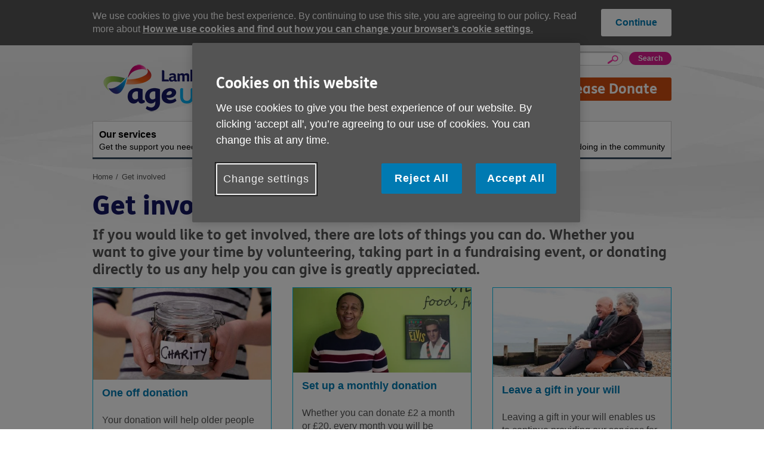

--- FILE ---
content_type: text/html; charset=utf-8
request_url: https://www.ageuk.org.uk/lambeth/get-involved/
body_size: 6322
content:



<!DOCTYPE html>
<!--[if IE 7 ]> <html lang="en-GB" class="ie ie7 ielt9 no-js"> <![endif]-->
<!--[if IE 8 ]> <html lang="en-GB" class="ie ie8 ielt9 no-js"> <![endif]-->
<!--[if IE 9 ]> <html lang="en-GB" class="ie9 no-js"> <![endif]-->
<!--[if IEMobile 7 ]> <html lang="en-GB" class="no-js iem7"> <![endif]-->
<!--[if (gt IEMobile 7)|(gt IE 9)|!(IE)]><!-->
<html lang="en-GB" class="modern no-js">
<!--<![endif]-->

<head>
    <meta charset="utf-8" />
    <meta name="viewport" content="width=device-width, initial-scale=1.0" />
    <meta name="keywords" content="Age UK Lambeth,older people,get involved,support us,donate,campaign,volunteer,fundraise,work for us" />
    <meta name="description" content="There are many ways you can get involved and support Age UK Lambeth, such as donating, volunteering, fundraising, campaigning or taking part in an event." />
    <meta name="format-detection" content="telephone=no">
    <link rel="shortcut icon" href="/bp-assets/assets-rwd/assets/favicon.ico?v=3.0.0.6683">


    <title>Age UK Lambeth | Get involved - how you can help?</title>
    <link href="/lambeth/get-involved/" rel="canonical" />

    <!--detect js+svg support-->
    <script>
        document.documentElement.className = document.documentElement.className.replace(/\bno-js\b/, 'js');
        (function () {
            var ns = { 'svg': 'http://www.w3.org/2000/svg' };
            if (!!document.createElementNS && !!document.createElementNS(ns.svg, 'svg').createSVGRect) {
                document.getElementsByTagName('html')[0].className += ' svg';
            } else {
                document.getElementsByTagName('html')[0].className += ' no-svg';
            }
        })();
    </script>

    <!--[if (gte IE 9) | (IEMobile)]><!-->
    <link rel="stylesheet" href="/bp-assets/assets-rwd/css/styles.css?v=3.0.0.6683" media="all">
    <!--<![endif]-->
    <!--[if lt IE 9]>
        <link rel="stylesheet" href="~/assets-rwd/css/styles-ie.css?v=3.0.0.6683" media="all">
    <![endif]-->

    <script src="/bp-assets/assets-rwd/javascript/libs/jquery-3.6.0.js?v=3.0.0.6683"></script>
    <script src="/bp-assets/assets-rwd/javascript/libs/jquery.colorbox.js?v=3.0.0.6683"></script>

    <script src="/bp-assets/assets-rwd/javascript/nccore.bundle.js?v=3.0.0.6683"></script>
    <script src="/bp-assets/assets-rwd/javascript/geoxml3.bundle.js?v=3.0.0.6683"></script>

    <script src="/bp-assets/assets-rwd/javascript/jquery.doubleTapToGo.js?v=3.0.0.6683"></script>
    <script src="/bp-assets/assets-rwd/javascript/jquery.syncHeight.js?v=3.0.0.6683"></script>
    <script src="/bp-assets/assets-rwd/javascript/jquery.mobileHeader.js?v=3.0.0.6683"></script>
    <script src="/bp-assets/assets-rwd/javascript/jquery.superFooter.js?v=3.0.0.6683"></script>
    <script src="/bp-assets/assets-rwd/javascript/jquery.responsiv-tables.js?v=3.0.0.6683"></script>

    <script src="/bp-assets/assets-rwd/javascript/jquery.overlayHeroVideo.js?v=3.0.0.6683"></script>
    <script src="/bp-assets/assets-rwd/javascript/jquery.collapsibleContent.js?v=3.0.0.6683"></script>

    <script src="/bp-assets/assets-rwd/javascript/jquery.accordion.js?v=3.0.0.6683"></script>

        <meta property="og:url" content="https://www.ageuk.org.uk/lambeth/get-involved/" />
    <meta property="og:locale" content="en_GB" />
    <meta property="og:type" content="website" />
    <meta property="og:title" content="Get involved" />
    <meta property="og:description" content="" />
    <meta property="og:site_name" content="Lambeth" />
    <meta name="twitter:card" content="summary_large_image" />
    <meta name="twitter:description" content="" />
    <meta name="twitter:title" content="Get involved" />
    <meta name="twitter:site" content="@Age_UK" />
    <meta name="twitter:image" content="" />
    <meta name="twitter:creator" content="" />

    
    <script type="text/javascript">
        window.dataLayer = window.dataLayer || [];
        window.dataLayer.push({
            'event': 'CMS info',
            'oneTrustEnabled': true,
            'brandPartnerGA4MeasurementID': 'G-3ERF8F3XSQ',
            'brandPartnerUAPropertyID': 'UA-41323891-1',
            'fbPixelID': undefined,
            'siteCategory': 'Local Partner', 
            'ageUKSite': 'Lambeth',
            'nationSiteName' : 'Age UK'

        });
</script>

    <script type="text/javascript">
    window.dataLayer = window.dataLayer || [];
    dataLayer.push({'gaOptInDisabled': false});
</script>
    
    <!-- Google Tag Manager (Head) -->
<script>
(function(w,d,s,l,i){w[l]=w[l]||[];w[l].push({'gtm.start':
new Date().getTime(),event:'gtm.js'});var f=d.getElementsByTagName(s)[0],
j=d.createElement(s),dl=l!='dataLayer'?'&l='+l:'';j.async=true;j.src=
'https://www.googletagmanager.com/gtm.js?id='+i+dl;f.parentNode.insertBefore(j,f);
})(window, document, 'script', 'dataLayer', 'GTM-TCDV9G8');</script>
<!-- End Google Tag Manager (Head) -->

    

    
    <!-- Facebook Pixel Code -->
<script>
!function(f,b,e,v,n,t,s)
{if(f.fbq)return;n=f.fbq=function(){n.callMethod?
n.callMethod.apply(n,arguments):n.queue.push(arguments)};
if(!f._fbq)f._fbq=n;n.push=n;n.loaded=!0;n.version='2.0';
n.queue=[];t=b.createElement(e);t.async=!0;
t.src=v;s=b.getElementsByTagName(e)[0];
s.parentNode.insertBefore(t,s)}(window,document,'script',
'https://connect.facebook.net/en_US/fbevents.js');
fbq('init', '132066497440928'); 
fbq('track', 'PageView');
</script>
<noscript>
<img height="1" width="1" 
src="https://www.facebook.com/tr?id=132066497440928&ev=PageView
&noscript=1"/>
</noscript>
<!-- End Facebook Pixel Code -->


    
    
<script type="text/javascript">var appInsights=window.appInsights||function(config){function t(config){i[config]=function(){var t=arguments;i.queue.push(function(){i[config].apply(i,t)})}}var i={config:config},u=document,e=window,o="script",s="AuthenticatedUserContext",h="start",c="stop",l="Track",a=l+"Event",v=l+"Page",r,f;setTimeout(function(){var t=u.createElement(o);t.src=config.url||"https://js.monitor.azure.com/scripts/a/ai.0.js";u.getElementsByTagName(o)[0].parentNode.appendChild(t)});try{i.cookie=u.cookie}catch(y){}for(i.queue=[],r=["Event","Exception","Metric","PageView","Trace","Dependency"];r.length;)t("track"+r.pop());return t("set"+s),t("clear"+s),t(h+a),t(c+a),t(h+v),t(c+v),t("flush"),config.disableExceptionTracking||(r="onerror",t("_"+r),f=e[r],e[r]=function(config,t,u,e,o){var s=f&&f(config,t,u,e,o);return s!==!0&&i["_"+r](config,t,u,e,o),s}),i}({instrumentationKey:"e7043446-588a-453b-925d-72a5ebf473ee",sdkExtension:"a"});window.appInsights=appInsights;appInsights.queue&&appInsights.queue.length===0&&appInsights.trackPageView();</script><script type="text/javascript">var appInsights=window.appInsights||function(config){function t(config){i[config]=function(){var t=arguments;i.queue.push(function(){i[config].apply(i,t)})}}var i={config:config},u=document,e=window,o="script",s="AuthenticatedUserContext",h="start",c="stop",l="Track",a=l+"Event",v=l+"Page",r,f;setTimeout(function(){var t=u.createElement(o);t.src=config.url||"https://js.monitor.azure.com/scripts/a/ai.0.js";u.getElementsByTagName(o)[0].parentNode.appendChild(t)});try{i.cookie=u.cookie}catch(y){}for(i.queue=[],r=["Event","Exception","Metric","PageView","Trace","Dependency"];r.length;)t("track"+r.pop());return t("set"+s),t("clear"+s),t(h+a),t(c+a),t(h+v),t(c+v),t("flush"),config.disableExceptionTracking||(r="onerror",t("_"+r),f=e[r],e[r]=function(config,t,u,e,o){var s=f&&f(config,t,u,e,o);return s!==!0&&i["_"+r](config,t,u,e,o),s}),i}({instrumentationKey:"2472dca3-4cf1-46cb-afb9-0707adb5894b",sdkExtension:"a"});window.appInsights=appInsights;appInsights.queue&&appInsights.queue.length===0&&appInsights.trackPageView();</script></head>

<body class="mode-live them-blue brandPartners ">

    <!-- Google Tag Manager (Body) -->
<noscript><iframe src="https://www.googletagmanager.com/ns.html?id=GTM-TCDV9G8" height="0" width="0" style="display:none;visibility:hidden"></iframe>
</noscript>
<!-- End Google Tag Manager (Body) -->



    <div class="cookieBanner" data-cookie-name="cookiebanner-42773">
        <div class="cookieBanner-wrap">
            <div class="cookieBanner-text">
                We use cookies to give you the best experience. By continuing to use this site, you are agreeing to our policy. Read more about
                    <a href="/lambeth/privacy-policy/" target="_blank">How we use cookies and find out how you can change your browser’s cookie settings.</a>
            </div>
            <div class="cookieBanner-close">
                <a href="#" class="cookieBanner-close button button_tertiary">Continue</a>
            </div>
        </div>
    </div>

    <div class="skiptocontent">
        <a href="#skipToContent" tabindex="0" role="button">Skip to content</a>
    </div>

    
    



<!-- header -->
<header class="header" id="header">
    <div id="HeaderRegion_ucHeader_pnlWrap" class="wrap brandPartners-noNationsHeader brandPartners-noNationsHeaderOrUtilLinks">

        <!-- logo -->
        <p class="header-logo">
            <a id="HeaderRegion_ucHeader_a_logo" href="/lambeth/">
                <img id="img_logo" src="/bp-assets/globalassets/lambeth/icons/age-uk-lambeth-logo-rgb-copy.png" alt='Age UK logo' />
            </a>
        </p>

        
            <nav class="block header-controls">

                <!-- Language selector -->
                


            </nav>
            <!-- mobile trigger buttons -->
            <nav class="header-mobile-nav">
                <ul>
                    <li class="toggleSearch">
                        <a href="#jumptosearch"><i></i><span>Search</span></a>
                    </li>
                    <li class="toggleMenu">
                        <a href="#jumptomenu"><i></i><span>Menu</span></a>
                    </li>
                </ul>
            </nav>
            <section class="header-block">
                <h2 class="offscreen">Site Navigation</h2>
                <div class="header-util">
                    
                    <!-- site search -->
                    
<form action="/lambeth/search/" method="get">    <fieldset class="block header-search">
        <legend class="offscreen">Site search</legend>
        <div class="inner" id="jumpToSearch">
            <label class="offscreen" for="q">Enter your search keyword:</label>
            <input class="search-input" id="q" maxlength="80" name="q" type="text" value="" />
            <input id="qid" name="qid" type="hidden" value="42773" />
            <input type="submit" value="Search" class="header-search-button"/>
        </div>
    </fieldset>
</form>

                    <!-- donate button -->
                    <p class="button-donate-desktop">
                        <a href="https://checkout.justgiving.com/c/115685"  class="button">
                            Please Donate
                        </a>
                    </p>
                </div>

                <!-- main navigation -->
                
    <nav class="header-nav standardNav" id="jumpToMenu">
        <ul>

                    <li class="them-blue  ">
                        <a accesskey="1" href="/lambeth/our-services/"><strong>Our services</strong>Get the support you need</a>

                        <div class="dropdown-container">

                            <ul class="dropdown-topics">
                                <li class="not-desktop">
                                    <a href="/lambeth/our-services/">
                                        Our services home
                                    </a>
                                </li>

                            </ul>

                        </div>
                    </li>
                    <li class="them-blue  ">
                        <a accesskey="2" href="/lambeth/activities-and-events/"><strong>Activities and events</strong>Ongoing social activities</a>

                        <div class="dropdown-container">

                            <ul class="dropdown-topics">
                                <li class="not-desktop">
                                    <a href="/lambeth/activities-and-events/">
                                        Activities and events home
                                    </a>
                                </li>

                                        <li>
                                            <a href="/lambeth/activities-and-events/the-mayors-big-quiz-of-the-year/">The Mayor&#39;s BIG quiz of the Year</a>
                                        </li>
                                        <li>
                                            <a href="/lambeth/activities-and-events/winter-wellbeing/">Winter Wellbeing Support</a>
                                        </li>
                                        <li>
                                            <a href="/lambeth/activities-and-events/neighbourhood-engagement-calendar/">Neighbourhood Engagement Calendar</a>
                                        </li>
                            </ul>

                        </div>
                    </li>
                    <li class="them-blue selected right">
                        <a accesskey="3" href="/lambeth/get-involved/"><strong>Get involved</strong>How you can help</a>

                        <div class="dropdown-container">

                            <ul class="dropdown-topics">
                                <li class="not-desktop">
                                    <a href="/lambeth/get-involved/">
                                        Get involved home
                                    </a>
                                </li>

                                        <li>
                                            <a href="/lambeth/get-involved/volunteering/">Volunteering</a>
                                        </li>
                                        <li>
                                            <a href="/lambeth/get-involved/fundraise-for-us/">Fundraising</a>
                                        </li>
                                        <li>
                                            <a href="/lambeth/get-involved/donate/">Donate</a>
                                        </li>
                                        <li>
                                            <a href="/lambeth/get-involved/world-elder-abuse-day/">World Elder Abuse Day</a>
                                        </li>
                                        <li>
                                            <a href="/lambeth/get-involved/corporate-involvement/">Corporate Involvement</a>
                                        </li>
                                        <li>
                                            <a href="/lambeth/get-involved/leave-a-legacy/">Leave a legacy</a>
                                        </li>
                                        <li>
                                            <a href="/lambeth/get-involved/aukl-campaigns/">Campaigns</a>
                                        </li>
                                        <li>
                                            <a href="/lambeth/get-involved/work-for-us/">Work for us</a>
                                        </li>
                            </ul>

                        </div>
                    </li>
                    <li class="them-blue  right">
                        <a accesskey="4" href="/lambeth/about-us/"><strong>About us</strong>What we&#39;re doing in the community</a>

                        <div class="dropdown-container">

                            <ul class="dropdown-topics">
                                <li class="not-desktop">
                                    <a href="/lambeth/about-us/">
                                        About us home
                                    </a>
                                </li>

                                        <li>
                                            <a href="/lambeth/about-us/contact-us/">Contact us</a>
                                        </li>
                                        <li>
                                            <a href="/lambeth/about-us/news/">News</a>
                                        </li>
                                        <li>
                                            <a href="/lambeth/about-us/meet-our-trustees/">Meet our trustees</a>
                                        </li>
                                        <li>
                                            <a href="/lambeth/about-us/our-strategy/">Our Strategy 2025 - 2030</a>
                                        </li>
                                        <li>
                                            <a href="/lambeth/about-us/how-we-use-your-information/">How we use your information</a>
                                        </li>
                                        <li>
                                            <a href="/lambeth/about-us/charity-quality-standard/">Charity Quality Standard</a>
                                        </li>
                                        <li>
                                            <a href="/lambeth/about-us/feedback-and-complaints/">Feedback and complaints</a>
                                        </li>
                            </ul>

                        </div>
                    </li>

        </ul>
    </nav>

            </section>
            <!-- mobile donate button -->
            <p class="button-donate-mobile">
                <a href="https://checkout.justgiving.com/c/115685"  class="button">
                    Please Donate
                </a>
            </p>

    </div>
</header>
<!-- /header -->





    <div class="breadcrumbs wrap">

    <nav>
        <p class="offscreen" id="breadcrumblabel">You are here:</p>
        <ol aria-labelledby="breadcrumblabel">
 
                <li class="first">
                            <a href="/lambeth/" title="Title"><span>Home</span></a>

                </li>
                <li class="stack1 last">
                            <a href="/lambeth/get-involved/" title="Title"><span>Get involved</span></a>

                </li>


        </ol>
    </nav>
</div>





    <span id="skipToContent" tabindex="0"></span>

    
<div class="content layout-100">
    <div class="wrap">
        <div class="main">
            <div class="header-links">
                <h1><span>Get involved</span></h1>
            </div>
            <div>
                <div><div class='l-row l-row_size_100'><div class="l-cell l-cell_size_100 "><div class="wysiwyg"><h2>If you would like to get involved, there are lots of things you can do. Whether you want to give your time by volunteering, taking part in a fundraising event, or donating directly to us any help you can give is greatly appreciated.</h2></div></div></div><div class='l-row l-row_size_100'><div class="l-cell l-cell_size_100 ">





<section class="features   features_border">

    <h2></h2>


        <ul class="grid grid-30-30-30 grid_gaps">



            <li class="grid-col col-cf" >
                
    <a href="https://ageuklambeth.beaconforms.com/form/91b4da5a" target="_blank">
        <div class="image">

    <img src='/bp-assets/globalassets/lambeth/aukl-front-page/donate-to-us.jpg' alt='' class="" />
</div>
    </a>


<div class="inner">


    <h3>
            <a href="https://ageuklambeth.beaconforms.com/form/91b4da5a" target="_blank">
                One off donation
            </a>
    </h3>   


    <p><p>Your donation will help older people in Lambeth to live enriched, productive and purposeful lives. Giving online is quick, secure and easy. <a href="https://ageuklambeth.beaconforms.com/form/91b4da5a" target="_blank" rel="noopener">Click here to donate now!</a></p></p>



</div>

            </li>

            <li class="grid-col" >
                
    <a href="https://ageuklambeth.beaconforms.com/form/91b4da5a" target="_blank">
        <div class="image">

    <img src='/bp-assets/globalassets/lambeth/aukl-get-involved-section/single-donations-467x222px2.jpg' alt='' class="" />
</div>
    </a>


<div class="inner">


    <h3>
            <a href="https://ageuklambeth.beaconforms.com/form/91b4da5a" target="_blank">
                Set up a monthly donation
            </a>
    </h3>   


    <p><p>Whether you can donate &pound;2 a month or &pound;20, every month you will be helping older people in the Lambeth community and it's completely hassle-free. Just fill out the donation form and select 'an ongoing commitment', or call us today on 0333 360 3700 and we can send you a donation form in the post.</p></p>



</div>

            </li>

            <li class="grid-col" >
                
    <a href="/lambeth/get-involved/leave-a-legacy/">
        <div class="image">

    <img src='/bp-assets/globalassets/lambeth/aukl-get-involved-section/400x200couplecoast.jpg' alt='' class="" />
</div>
    </a>


<div class="inner">


    <h3>
            <a href="/lambeth/get-involved/leave-a-legacy/">
                Leave a gift in your will
            </a>
    </h3>   


    <p><p>Leaving a gift in your will enables us to continue providing our services for future generations of older people in Lambeth. Click to find out more about how to leave a gift in your will and the potential tax breaks for doing so.</p></p>



</div>

            </li>

        </ul>
</section>
</div></div><div class='l-row l-row_size_100'><div class="l-cell l-cell_size_100 ">





<section class="features   features_border">

    <h2></h2>


        <ul class="grid grid-30-30-30 grid_gaps">



            <li class="grid-col col-cf" >
                
    <a href="/lambeth/get-involved/fundraise-for-us/">
        <div class="image">

    <img src='/bp-assets/globalassets/lambeth/fundraising/sky-dive-small.jpg' alt='' class="" />
</div>
    </a>


<div class="inner">


    <h3>
            <a href="/lambeth/get-involved/fundraise-for-us/">
                Fundraise for us
            </a>
    </h3>   


    <p><p>Whether you want to walk, run, bake, or even jump out of a plane, we have loads of fundraising ideas and events for people who want to help us make a difference. We will be there to support you and give maximum publicity to your initiative, so what are you waiting for?&nbsp;</p></p>



</div>

            </li>

            <li class="grid-col" >
                
    <a href="/lambeth/get-involved/volunteering/">
        <div class="image">

    <img src='/bp-assets/globalassets/lambeth/aukl-get-involved-section/img_3813.jpg' alt='' class="" />
</div>
    </a>


<div class="inner">


    <h3>
            <a href="/lambeth/get-involved/volunteering/">
                Volunteer with us
            </a>
    </h3>   


    <p><p>Our amazing volunteers help us to do so much in Lambeth. Whether you have an hour or a day to spare, we have a huge range of exciting volunteering opportunities available across Lambeth borough.&nbsp;</p></p>



</div>

            </li>

            <li class="grid-col" >
                
    <a href="/lambeth/get-involved/work-for-us/">
        <div class="image">

    <img src='/bp-assets/globalassets/lambeth/aukl-get-involved-section/work-with-us.jpg' alt='' class="" />
</div>
    </a>


<div class="inner">


    <h3>
            <a href="/lambeth/get-involved/work-for-us/">
                Work for us
            </a>
    </h3>   


    <p><p>We seek to recruit, retain and develop staff from all sectors of the community and will ensure that no applicant or staff member receives less favourable treatment on the grounds of gender, sexual orientation, marital status, social status, caste, race, ethnic origin, religious belief, age, disability, or any other factor that cannot be shown to be relevant to performance.</p></p>



</div>

            </li>

        </ul>
</section>
</div></div><div class='l-row l-row_size_100'><div class="l-cell l-cell_size_100 "><div class="callToActionBlock">
    <div class="callToActionBlock-body">
        <h3>Want to keep up to date?</h3>
        <p>Sign up to the Age UK Lambeth mailing list to receive information and updates on activities, events and opportunities for older people in Lambeth.</p>
    </div>
    <div class="callToActionBlock-button">       
        <div class="heroImage-button">
    <a href="http://ageuk.us3.list-manage.com/subscribe?u=2c52a62a29dfb993e4a165d69&amp;id=94e4b726a4" class="button button_secondary">
        Sign up here
    </a>
</div>
    </div>
</div>
</div></div></div>
            </div>
        </div>
    </div>
</div>


<!-- FOOTER -->
<footer id="footer" class="content footer">
    <div class="wrap">

            <!-- footer links -->
            <div ID="plhFooterSubLinks" >
                <nav class="footerSublinks">
                    <h2 class="offscreen">Footer sub links</h2>              
                    <ul class="footerSublinkss-list">
<li><a href="/lambeth/help-pages/help-with-accessibility/">Accessibility</a></li>                        <li><a href="/lambeth/about-us/contact-us/">Contact us</a></li>                        <li><a href="/lambeth/privacy-policy/">Privacy policy</a></li>                        <li><a href="/lambeth/terms-and-conditions/">Terms and Conditions</a></li>                                                                    </ul>
                </nav>
            </div>      
            <div class="bpFooterDoubleWrap">
                <div class="bpFooterDoubleWrapLeft">

                    <p>
                            <a class="bp-cta" href="https://www.ageuk.org.uk/" target="_blank" title="opens in a new window">Visit the national Age UK website</a>
                    </p>

                    <p class="footer-copyright">
                        This website is managed by Age UK Lambeth working in partnership with Age UK. Age UK Lambeth, 10 Acre Lane, Brixton, London SW2 5SG.
                    </p>


                    <p class="footer-copyright">
                        Registered charity number 1063497. Company number 3252067. &#174; Age UK Lambeth 2026. All rights reserved.
                    </p>
                </div>

            </div>
    </div>
</footer>

<!-- Mobile footer -->
<footer class="content footerMobile">
    <div class="wrap">
        <ul class="footerMobile-list">
            <li><a href="/lambeth/" class="m-icon m-icon_home" id="a_footer_logo">Home</a></li>
            <li><a href="#top" class="m-icon m-icon_top">Go to top</a></li>
        </ul>
    </div>
</footer>
<!-- end FOOTER -->
    <script type="text/javascript" src="https://dl.episerver.net/13.6.1/epi-util/find.js"></script>
<script type="text/javascript">
if(typeof FindApi === 'function'){var api = new FindApi();api.setApplicationUrl('/');api.setServiceApiBaseUrl('/find_v2/');api.processEventFromCurrentUri();api.bindWindowEvents();api.bindAClickEvent();api.sendBufferedEvents();}
</script>


    <script src="/bp-assets/assets-rwd/javascript/global.js?v=3.0.0.6683"></script>
    <script src="/bp-assets/assets-rwd/javascript/cookies.js?v=3.0.0.6683"></script>

    
</body>
</html>

